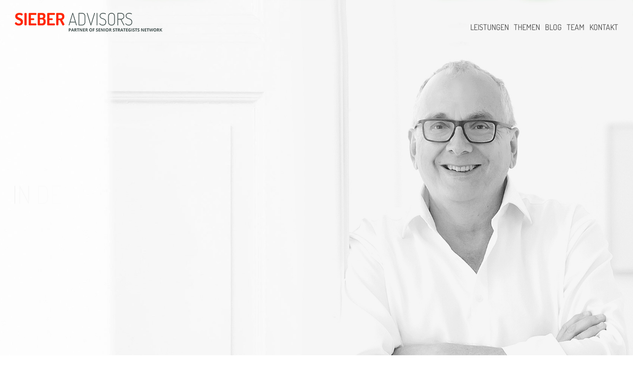

--- FILE ---
content_type: text/html; charset=UTF-8
request_url: https://sieber-advisors.de/
body_size: 20186
content:
<!DOCTYPE html>
<!--[if !(IE 6) | !(IE 7) | !(IE 8)  ]><!-->
<html lang="de" class="no-js">
<!--<![endif]-->
<head>
	<meta charset="UTF-8" />
				<meta name="viewport" content="width=device-width, initial-scale=1, maximum-scale=1, user-scalable=0"/>
				<link rel="profile" href="https://gmpg.org/xfn/11" />
	<meta name='robots' content='index, follow, max-image-preview:large, max-snippet:-1, max-video-preview:-1' />
<meta name="dlm-version" content="5.1.6">
	<!-- This site is optimized with the Yoast SEO Premium plugin v26.7 (Yoast SEO v26.7) - https://yoast.com/wordpress/plugins/seo/ -->
	<title>Sieber Advisors - Krisen- und Litigation PR Beratung</title><link rel="preload" data-rocket-preload as="image" href="https://sieber-advisors.de/wp-content/uploads/2022/04/SAC_REG.png" imagesrcset="https://sieber-advisors.de/wp-content/uploads/2022/04/SAC_REG.png 298w, https://sieber-advisors.de/wp-content/uploads/2022/04/SAC_RET.png 596w" imagesizes="298px" fetchpriority="high">
	<meta name="description" content="Sieber Advisors – führend in Litigation PR &amp; Krisenkommunikation. Wir begleiten Unternehmen wirkungsvoll in Krisen." />
	<link rel="canonical" href="https://sieber-advisors.de/" />
	<meta property="og:locale" content="de_DE" />
	<meta property="og:type" content="website" />
	<meta property="og:title" content="Willkommen" />
	<meta property="og:description" content="Sieber Advisors – führend in Litigation PR &amp; Krisenkommunikation. Wir begleiten Unternehmen wirkungsvoll in Krisen." />
	<meta property="og:url" content="https://sieber-advisors.de/" />
	<meta property="og:site_name" content="Sieber Advisors" />
	<meta property="article:publisher" content="http://www.facebook.com/LitigationPR01" />
	<meta property="article:modified_time" content="2025-10-07T08:02:29+00:00" />
	<meta name="twitter:card" content="summary_large_image" />
	<script type="application/ld+json" class="yoast-schema-graph">{"@context":"https://schema.org","@graph":[{"@type":"WebPage","@id":"https://sieber-advisors.de/","url":"https://sieber-advisors.de/","name":"Sieber Advisors - Krisen- und Litigation PR Beratung","isPartOf":{"@id":"https://sieber-advisors.de/#website"},"about":{"@id":"https://sieber-advisors.de/#organization"},"datePublished":"2016-05-16T14:03:13+00:00","dateModified":"2025-10-07T08:02:29+00:00","description":"Sieber Advisors – führend in Litigation PR & Krisenkommunikation. Wir begleiten Unternehmen wirkungsvoll in Krisen.","breadcrumb":{"@id":"https://sieber-advisors.de/#breadcrumb"},"inLanguage":"de","potentialAction":[{"@type":"ReadAction","target":["https://sieber-advisors.de/"]}]},{"@type":"BreadcrumbList","@id":"https://sieber-advisors.de/#breadcrumb","itemListElement":[{"@type":"ListItem","position":1,"name":"Startseite"}]},{"@type":"WebSite","@id":"https://sieber-advisors.de/#website","url":"https://sieber-advisors.de/","name":"Sieber Advisors","description":"Reputation, Crisis &amp; Litigation PR, Executive Communication","publisher":{"@id":"https://sieber-advisors.de/#organization"},"potentialAction":[{"@type":"SearchAction","target":{"@type":"EntryPoint","urlTemplate":"https://sieber-advisors.de/?s={search_term_string}"},"query-input":{"@type":"PropertyValueSpecification","valueRequired":true,"valueName":"search_term_string"}}],"inLanguage":"de"},{"@type":"Organization","@id":"https://sieber-advisors.de/#organization","name":"Sieber Advisors GmbH","url":"https://sieber-advisors.de/","logo":{"@type":"ImageObject","inLanguage":"de","@id":"https://sieber-advisors.de/#/schema/logo/image/","url":"https://sieber-advisors.de/wp-content/uploads/2022/07/SAC_mobREG.png","contentUrl":"https://sieber-advisors.de/wp-content/uploads/2022/07/SAC_mobREG.png","width":200,"height":26,"caption":"Sieber Advisors GmbH"},"image":{"@id":"https://sieber-advisors.de/#/schema/logo/image/"},"sameAs":["http://www.facebook.com/LitigationPR01","https://www.linkedin.com/company/sieber-advisors/"]}]}</script>
	<!-- / Yoast SEO Premium plugin. -->




<link rel="alternate" type="application/rss+xml" title="Sieber Advisors &raquo; Feed" href="https://sieber-advisors.de/feed/" />
<link rel="alternate" type="application/rss+xml" title="Sieber Advisors &raquo; Kommentar-Feed" href="https://sieber-advisors.de/comments/feed/" />
<link rel="alternate" title="oEmbed (JSON)" type="application/json+oembed" href="https://sieber-advisors.de/wp-json/oembed/1.0/embed?url=https%3A%2F%2Fsieber-advisors.de%2F" />
<link rel="alternate" title="oEmbed (XML)" type="text/xml+oembed" href="https://sieber-advisors.de/wp-json/oembed/1.0/embed?url=https%3A%2F%2Fsieber-advisors.de%2F&#038;format=xml" />
<style id='wp-img-auto-sizes-contain-inline-css'>
img:is([sizes=auto i],[sizes^="auto," i]){contain-intrinsic-size:3000px 1500px}
/*# sourceURL=wp-img-auto-sizes-contain-inline-css */
</style>
<style id='wp-emoji-styles-inline-css'>

	img.wp-smiley, img.emoji {
		display: inline !important;
		border: none !important;
		box-shadow: none !important;
		height: 1em !important;
		width: 1em !important;
		margin: 0 0.07em !important;
		vertical-align: -0.1em !important;
		background: none !important;
		padding: 0 !important;
	}
/*# sourceURL=wp-emoji-styles-inline-css */
</style>
<link rel='stylesheet' id='wp-block-library-css' href='https://sieber-advisors.de/wp-includes/css/dist/block-library/style.min.css?ver=6.9' media='all' />
<style id='global-styles-inline-css'>
:root{--wp--preset--aspect-ratio--square: 1;--wp--preset--aspect-ratio--4-3: 4/3;--wp--preset--aspect-ratio--3-4: 3/4;--wp--preset--aspect-ratio--3-2: 3/2;--wp--preset--aspect-ratio--2-3: 2/3;--wp--preset--aspect-ratio--16-9: 16/9;--wp--preset--aspect-ratio--9-16: 9/16;--wp--preset--color--black: #000000;--wp--preset--color--cyan-bluish-gray: #abb8c3;--wp--preset--color--white: #FFF;--wp--preset--color--pale-pink: #f78da7;--wp--preset--color--vivid-red: #cf2e2e;--wp--preset--color--luminous-vivid-orange: #ff6900;--wp--preset--color--luminous-vivid-amber: #fcb900;--wp--preset--color--light-green-cyan: #7bdcb5;--wp--preset--color--vivid-green-cyan: #00d084;--wp--preset--color--pale-cyan-blue: #8ed1fc;--wp--preset--color--vivid-cyan-blue: #0693e3;--wp--preset--color--vivid-purple: #9b51e0;--wp--preset--color--accent: #f33b1d;--wp--preset--color--dark-gray: #111;--wp--preset--color--light-gray: #767676;--wp--preset--gradient--vivid-cyan-blue-to-vivid-purple: linear-gradient(135deg,rgb(6,147,227) 0%,rgb(155,81,224) 100%);--wp--preset--gradient--light-green-cyan-to-vivid-green-cyan: linear-gradient(135deg,rgb(122,220,180) 0%,rgb(0,208,130) 100%);--wp--preset--gradient--luminous-vivid-amber-to-luminous-vivid-orange: linear-gradient(135deg,rgb(252,185,0) 0%,rgb(255,105,0) 100%);--wp--preset--gradient--luminous-vivid-orange-to-vivid-red: linear-gradient(135deg,rgb(255,105,0) 0%,rgb(207,46,46) 100%);--wp--preset--gradient--very-light-gray-to-cyan-bluish-gray: linear-gradient(135deg,rgb(238,238,238) 0%,rgb(169,184,195) 100%);--wp--preset--gradient--cool-to-warm-spectrum: linear-gradient(135deg,rgb(74,234,220) 0%,rgb(151,120,209) 20%,rgb(207,42,186) 40%,rgb(238,44,130) 60%,rgb(251,105,98) 80%,rgb(254,248,76) 100%);--wp--preset--gradient--blush-light-purple: linear-gradient(135deg,rgb(255,206,236) 0%,rgb(152,150,240) 100%);--wp--preset--gradient--blush-bordeaux: linear-gradient(135deg,rgb(254,205,165) 0%,rgb(254,45,45) 50%,rgb(107,0,62) 100%);--wp--preset--gradient--luminous-dusk: linear-gradient(135deg,rgb(255,203,112) 0%,rgb(199,81,192) 50%,rgb(65,88,208) 100%);--wp--preset--gradient--pale-ocean: linear-gradient(135deg,rgb(255,245,203) 0%,rgb(182,227,212) 50%,rgb(51,167,181) 100%);--wp--preset--gradient--electric-grass: linear-gradient(135deg,rgb(202,248,128) 0%,rgb(113,206,126) 100%);--wp--preset--gradient--midnight: linear-gradient(135deg,rgb(2,3,129) 0%,rgb(40,116,252) 100%);--wp--preset--font-size--small: 13px;--wp--preset--font-size--medium: 20px;--wp--preset--font-size--large: 36px;--wp--preset--font-size--x-large: 42px;--wp--preset--spacing--20: 0.44rem;--wp--preset--spacing--30: 0.67rem;--wp--preset--spacing--40: 1rem;--wp--preset--spacing--50: 1.5rem;--wp--preset--spacing--60: 2.25rem;--wp--preset--spacing--70: 3.38rem;--wp--preset--spacing--80: 5.06rem;--wp--preset--shadow--natural: 6px 6px 9px rgba(0, 0, 0, 0.2);--wp--preset--shadow--deep: 12px 12px 50px rgba(0, 0, 0, 0.4);--wp--preset--shadow--sharp: 6px 6px 0px rgba(0, 0, 0, 0.2);--wp--preset--shadow--outlined: 6px 6px 0px -3px rgb(255, 255, 255), 6px 6px rgb(0, 0, 0);--wp--preset--shadow--crisp: 6px 6px 0px rgb(0, 0, 0);}:where(.is-layout-flex){gap: 0.5em;}:where(.is-layout-grid){gap: 0.5em;}body .is-layout-flex{display: flex;}.is-layout-flex{flex-wrap: wrap;align-items: center;}.is-layout-flex > :is(*, div){margin: 0;}body .is-layout-grid{display: grid;}.is-layout-grid > :is(*, div){margin: 0;}:where(.wp-block-columns.is-layout-flex){gap: 2em;}:where(.wp-block-columns.is-layout-grid){gap: 2em;}:where(.wp-block-post-template.is-layout-flex){gap: 1.25em;}:where(.wp-block-post-template.is-layout-grid){gap: 1.25em;}.has-black-color{color: var(--wp--preset--color--black) !important;}.has-cyan-bluish-gray-color{color: var(--wp--preset--color--cyan-bluish-gray) !important;}.has-white-color{color: var(--wp--preset--color--white) !important;}.has-pale-pink-color{color: var(--wp--preset--color--pale-pink) !important;}.has-vivid-red-color{color: var(--wp--preset--color--vivid-red) !important;}.has-luminous-vivid-orange-color{color: var(--wp--preset--color--luminous-vivid-orange) !important;}.has-luminous-vivid-amber-color{color: var(--wp--preset--color--luminous-vivid-amber) !important;}.has-light-green-cyan-color{color: var(--wp--preset--color--light-green-cyan) !important;}.has-vivid-green-cyan-color{color: var(--wp--preset--color--vivid-green-cyan) !important;}.has-pale-cyan-blue-color{color: var(--wp--preset--color--pale-cyan-blue) !important;}.has-vivid-cyan-blue-color{color: var(--wp--preset--color--vivid-cyan-blue) !important;}.has-vivid-purple-color{color: var(--wp--preset--color--vivid-purple) !important;}.has-black-background-color{background-color: var(--wp--preset--color--black) !important;}.has-cyan-bluish-gray-background-color{background-color: var(--wp--preset--color--cyan-bluish-gray) !important;}.has-white-background-color{background-color: var(--wp--preset--color--white) !important;}.has-pale-pink-background-color{background-color: var(--wp--preset--color--pale-pink) !important;}.has-vivid-red-background-color{background-color: var(--wp--preset--color--vivid-red) !important;}.has-luminous-vivid-orange-background-color{background-color: var(--wp--preset--color--luminous-vivid-orange) !important;}.has-luminous-vivid-amber-background-color{background-color: var(--wp--preset--color--luminous-vivid-amber) !important;}.has-light-green-cyan-background-color{background-color: var(--wp--preset--color--light-green-cyan) !important;}.has-vivid-green-cyan-background-color{background-color: var(--wp--preset--color--vivid-green-cyan) !important;}.has-pale-cyan-blue-background-color{background-color: var(--wp--preset--color--pale-cyan-blue) !important;}.has-vivid-cyan-blue-background-color{background-color: var(--wp--preset--color--vivid-cyan-blue) !important;}.has-vivid-purple-background-color{background-color: var(--wp--preset--color--vivid-purple) !important;}.has-black-border-color{border-color: var(--wp--preset--color--black) !important;}.has-cyan-bluish-gray-border-color{border-color: var(--wp--preset--color--cyan-bluish-gray) !important;}.has-white-border-color{border-color: var(--wp--preset--color--white) !important;}.has-pale-pink-border-color{border-color: var(--wp--preset--color--pale-pink) !important;}.has-vivid-red-border-color{border-color: var(--wp--preset--color--vivid-red) !important;}.has-luminous-vivid-orange-border-color{border-color: var(--wp--preset--color--luminous-vivid-orange) !important;}.has-luminous-vivid-amber-border-color{border-color: var(--wp--preset--color--luminous-vivid-amber) !important;}.has-light-green-cyan-border-color{border-color: var(--wp--preset--color--light-green-cyan) !important;}.has-vivid-green-cyan-border-color{border-color: var(--wp--preset--color--vivid-green-cyan) !important;}.has-pale-cyan-blue-border-color{border-color: var(--wp--preset--color--pale-cyan-blue) !important;}.has-vivid-cyan-blue-border-color{border-color: var(--wp--preset--color--vivid-cyan-blue) !important;}.has-vivid-purple-border-color{border-color: var(--wp--preset--color--vivid-purple) !important;}.has-vivid-cyan-blue-to-vivid-purple-gradient-background{background: var(--wp--preset--gradient--vivid-cyan-blue-to-vivid-purple) !important;}.has-light-green-cyan-to-vivid-green-cyan-gradient-background{background: var(--wp--preset--gradient--light-green-cyan-to-vivid-green-cyan) !important;}.has-luminous-vivid-amber-to-luminous-vivid-orange-gradient-background{background: var(--wp--preset--gradient--luminous-vivid-amber-to-luminous-vivid-orange) !important;}.has-luminous-vivid-orange-to-vivid-red-gradient-background{background: var(--wp--preset--gradient--luminous-vivid-orange-to-vivid-red) !important;}.has-very-light-gray-to-cyan-bluish-gray-gradient-background{background: var(--wp--preset--gradient--very-light-gray-to-cyan-bluish-gray) !important;}.has-cool-to-warm-spectrum-gradient-background{background: var(--wp--preset--gradient--cool-to-warm-spectrum) !important;}.has-blush-light-purple-gradient-background{background: var(--wp--preset--gradient--blush-light-purple) !important;}.has-blush-bordeaux-gradient-background{background: var(--wp--preset--gradient--blush-bordeaux) !important;}.has-luminous-dusk-gradient-background{background: var(--wp--preset--gradient--luminous-dusk) !important;}.has-pale-ocean-gradient-background{background: var(--wp--preset--gradient--pale-ocean) !important;}.has-electric-grass-gradient-background{background: var(--wp--preset--gradient--electric-grass) !important;}.has-midnight-gradient-background{background: var(--wp--preset--gradient--midnight) !important;}.has-small-font-size{font-size: var(--wp--preset--font-size--small) !important;}.has-medium-font-size{font-size: var(--wp--preset--font-size--medium) !important;}.has-large-font-size{font-size: var(--wp--preset--font-size--large) !important;}.has-x-large-font-size{font-size: var(--wp--preset--font-size--x-large) !important;}
/*# sourceURL=global-styles-inline-css */
</style>

<style id='classic-theme-styles-inline-css'>
/*! This file is auto-generated */
.wp-block-button__link{color:#fff;background-color:#32373c;border-radius:9999px;box-shadow:none;text-decoration:none;padding:calc(.667em + 2px) calc(1.333em + 2px);font-size:1.125em}.wp-block-file__button{background:#32373c;color:#fff;text-decoration:none}
/*# sourceURL=/wp-includes/css/classic-themes.min.css */
</style>
<link rel='stylesheet' id='quentn.flipclock.css-css' href='https://sieber-advisors.de/wp-content/plugins/quentn-wp/public/css/flipclock.css?ver=6.9' media='all' />
<link rel='stylesheet' id='quentn-wp-css' href='https://sieber-advisors.de/wp-content/plugins/quentn-wp/public/css/quentn-wp-public.css?ver=1.2.12' media='all' />
<link rel='stylesheet' id='the7-font-css' href='https://sieber-advisors.de/wp-content/themes/dt-the7/fonts/icomoon-the7-font/icomoon-the7-font.min.css?ver=14.0.1.1' media='all' />
<link rel='stylesheet' id='the7-awesome-fonts-css' href='https://sieber-advisors.de/wp-content/themes/dt-the7/fonts/FontAwesome/css/all.min.css?ver=14.0.1.1' media='all' />
<link rel='stylesheet' id='the7-awesome-fonts-back-css' href='https://sieber-advisors.de/wp-content/themes/dt-the7/fonts/FontAwesome/back-compat.min.css?ver=14.0.1.1' media='all' />
<link rel='stylesheet' id='the7-Defaults-css' href='https://sieber-advisors.de/wp-content/uploads/smile_fonts/Defaults/Defaults.css?ver=6.9' media='all' />
<link rel='stylesheet' id='js_composer_front-css' href='https://sieber-advisors.de/wp-content/plugins/js_composer/assets/css/js_composer.min.css?ver=8.7.2' media='all' />
<link rel='stylesheet' id='dt-web-fonts-css' href='//sieber-advisors.de/wp-content/uploads/omgf/dt-web-fonts/dt-web-fonts.css?ver=1668599182' media='all' />
<link rel='stylesheet' id='dt-main-css' href='https://sieber-advisors.de/wp-content/themes/dt-the7/css/main.min.css?ver=14.0.1.1' media='all' />
<style id='dt-main-inline-css'>
body #load {
  display: block;
  height: 100%;
  overflow: hidden;
  position: fixed;
  width: 100%;
  z-index: 9901;
  opacity: 1;
  visibility: visible;
  transition: all .35s ease-out;
}
.load-wrap {
  width: 100%;
  height: 100%;
  background-position: center center;
  background-repeat: no-repeat;
  text-align: center;
  display: -ms-flexbox;
  display: -ms-flex;
  display: flex;
  -ms-align-items: center;
  -ms-flex-align: center;
  align-items: center;
  -ms-flex-flow: column wrap;
  flex-flow: column wrap;
  -ms-flex-pack: center;
  -ms-justify-content: center;
  justify-content: center;
}
.load-wrap > svg {
  position: absolute;
  top: 50%;
  left: 50%;
  transform: translate(-50%,-50%);
}
#load {
  background: var(--the7-elementor-beautiful-loading-bg,#ffffff);
  --the7-beautiful-spinner-color2: var(--the7-beautiful-spinner-color,rgba(243,59,29,0.4));
}

/*# sourceURL=dt-main-inline-css */
</style>
<link rel='stylesheet' id='the7-custom-scrollbar-css' href='https://sieber-advisors.de/wp-content/themes/dt-the7/lib/custom-scrollbar/custom-scrollbar.min.css?ver=14.0.1.1' media='all' />
<link rel='stylesheet' id='the7-wpbakery-css' href='https://sieber-advisors.de/wp-content/themes/dt-the7/css/wpbakery.min.css?ver=14.0.1.1' media='all' />
<link rel='stylesheet' id='the7-css-vars-css' href='https://sieber-advisors.de/wp-content/uploads/the7-css/css-vars.css?ver=ff2efb1a6773' media='all' />
<link rel='stylesheet' id='dt-custom-css' href='https://sieber-advisors.de/wp-content/uploads/the7-css/custom.css?ver=ff2efb1a6773' media='all' />
<link rel='stylesheet' id='dt-media-css' href='https://sieber-advisors.de/wp-content/uploads/the7-css/media.css?ver=ff2efb1a6773' media='all' />
<link rel='stylesheet' id='the7-mega-menu-css' href='https://sieber-advisors.de/wp-content/uploads/the7-css/mega-menu.css?ver=ff2efb1a6773' media='all' />
<link rel='stylesheet' id='style-css' href='https://sieber-advisors.de/wp-content/themes/siebersenioradvisors/style.css?ver=14.0.1.1' media='all' />
<link rel='stylesheet' id='the7-elementor-global-css' href='https://sieber-advisors.de/wp-content/themes/dt-the7/css/compatibility/elementor/elementor-global.min.css?ver=14.0.1.1' media='all' />
<link rel='stylesheet' id='sib-front-css-css' href='https://sieber-advisors.de/wp-content/plugins/mailin/css/mailin-front.css?ver=6.9' media='all' />
<script src="https://sieber-advisors.de/wp-includes/js/jquery/jquery.min.js?ver=3.7.1" id="jquery-core-js"></script>
<script src="https://sieber-advisors.de/wp-includes/js/jquery/jquery-migrate.min.js?ver=3.4.1" id="jquery-migrate-js"></script>
<script src="https://sieber-advisors.de/wp-content/plugins/quentn-wp/public/js/quentn-wp-public.js?ver=1.2.12" id="quentn-wp-js"></script>
<script src="//sieber-advisors.de/wp-content/plugins/revslider/sr6/assets/js/rbtools.min.js?ver=6.7.38" async id="tp-tools-js"></script>
<script src="//sieber-advisors.de/wp-content/plugins/revslider/sr6/assets/js/rs6.min.js?ver=6.7.38" async id="revmin-js"></script>
<script id="dt-above-fold-js-extra">
var dtLocal = {"themeUrl":"https://sieber-advisors.de/wp-content/themes/dt-the7","passText":"Um diesen gesch\u00fctzten Eintrag anzusehen, geben Sie bitte das Passwort ein:","moreButtonText":{"loading":"Lade...","loadMore":"Mehr laden"},"postID":"14830","ajaxurl":"https://sieber-advisors.de/wp-admin/admin-ajax.php","REST":{"baseUrl":"https://sieber-advisors.de/wp-json/the7/v1","endpoints":{"sendMail":"/send-mail"}},"contactMessages":{"required":"One or more fields have an error. Please check and try again.","terms":"Please accept the privacy policy.","fillTheCaptchaError":"Please, fill the captcha."},"captchaSiteKey":"","ajaxNonce":"2e852a4a51","pageData":{"type":"page","template":"microsite","layout":null},"themeSettings":{"smoothScroll":"off","lazyLoading":false,"desktopHeader":{"height":90},"ToggleCaptionEnabled":"disabled","ToggleCaption":"Navigation","floatingHeader":{"showAfter":100,"showMenu":false,"height":60,"logo":{"showLogo":true,"html":"\u003Cimg class=\" preload-me\" src=\"https://sieber-advisors.de/wp-content/uploads/2022/04/SAO_REG.png\" srcset=\"https://sieber-advisors.de/wp-content/uploads/2022/04/SAO_REG.png 298w, https://sieber-advisors.de/wp-content/uploads/2022/04/SAO_RET.png 596w\" width=\"298\" height=\"38\"   sizes=\"298px\" alt=\"Sieber Advisors\" /\u003E","url":"https://sieber-advisors.de/"}},"topLine":{"floatingTopLine":{"logo":{"showLogo":false,"html":""}}},"mobileHeader":{"firstSwitchPoint":915,"secondSwitchPoint":586,"firstSwitchPointHeight":80,"secondSwitchPointHeight":80,"mobileToggleCaptionEnabled":"disabled","mobileToggleCaption":"Menu"},"stickyMobileHeaderFirstSwitch":{"logo":{"html":"\u003Cimg class=\" preload-me\" src=\"https://sieber-advisors.de/wp-content/uploads/2022/07/SAO_mobREG.png\" srcset=\"https://sieber-advisors.de/wp-content/uploads/2022/07/SAO_mobREG.png 200w, https://sieber-advisors.de/wp-content/uploads/2022/07/SAO_mobRET.png 400w\" width=\"200\" height=\"26\"   sizes=\"200px\" alt=\"Sieber Advisors\" /\u003E"}},"stickyMobileHeaderSecondSwitch":{"logo":{"html":"\u003Cimg class=\" preload-me\" src=\"https://sieber-advisors.de/wp-content/uploads/2022/07/SAO_mobREG.png\" srcset=\"https://sieber-advisors.de/wp-content/uploads/2022/07/SAO_mobREG.png 200w, https://sieber-advisors.de/wp-content/uploads/2022/07/SAO_mobRET.png 400w\" width=\"200\" height=\"26\"   sizes=\"200px\" alt=\"Sieber Advisors\" /\u003E"}},"sidebar":{"switchPoint":970},"boxedWidth":"1280px"},"VCMobileScreenWidth":"768","elementor":{"settings":{"container_width":1140}}};
var dtShare = {"shareButtonText":{"facebook":"Share on Facebook","twitter":"Share on X","pinterest":"Pin it","linkedin":"Share on Linkedin","whatsapp":"Share on Whatsapp"},"overlayOpacity":"85"};
//# sourceURL=dt-above-fold-js-extra
</script>
<script src="https://sieber-advisors.de/wp-content/themes/dt-the7/js/above-the-fold.min.js?ver=14.0.1.1" id="dt-above-fold-js"></script>
<script id="sib-front-js-js-extra">
var sibErrMsg = {"invalidMail":"Please fill out valid email address","requiredField":"Please fill out required fields","invalidDateFormat":"Please fill out valid date format","invalidSMSFormat":"Please fill out valid phone number"};
var ajax_sib_front_object = {"ajax_url":"https://sieber-advisors.de/wp-admin/admin-ajax.php","ajax_nonce":"587939e460","flag_url":"https://sieber-advisors.de/wp-content/plugins/mailin/img/flags/"};
//# sourceURL=sib-front-js-js-extra
</script>
<script src="https://sieber-advisors.de/wp-content/plugins/mailin/js/mailin-front.js?ver=1762440142" id="sib-front-js-js"></script>
<script></script><link rel="https://api.w.org/" href="https://sieber-advisors.de/wp-json/" /><link rel="alternate" title="JSON" type="application/json" href="https://sieber-advisors.de/wp-json/wp/v2/pages/14830" /><link rel="EditURI" type="application/rsd+xml" title="RSD" href="https://sieber-advisors.de/xmlrpc.php?rsd" />
<meta name="generator" content="WordPress 6.9" />
<link rel='shortlink' href='https://sieber-advisors.de/' />
<meta name="generator" content="Elementor 3.33.2; features: e_font_icon_svg; settings: css_print_method-external, google_font-enabled, font_display-swap">
			<style>
				.e-con.e-parent:nth-of-type(n+4):not(.e-lazyloaded):not(.e-no-lazyload),
				.e-con.e-parent:nth-of-type(n+4):not(.e-lazyloaded):not(.e-no-lazyload) * {
					background-image: none !important;
				}
				@media screen and (max-height: 1024px) {
					.e-con.e-parent:nth-of-type(n+3):not(.e-lazyloaded):not(.e-no-lazyload),
					.e-con.e-parent:nth-of-type(n+3):not(.e-lazyloaded):not(.e-no-lazyload) * {
						background-image: none !important;
					}
				}
				@media screen and (max-height: 640px) {
					.e-con.e-parent:nth-of-type(n+2):not(.e-lazyloaded):not(.e-no-lazyload),
					.e-con.e-parent:nth-of-type(n+2):not(.e-lazyloaded):not(.e-no-lazyload) * {
						background-image: none !important;
					}
				}
			</style>
			<meta name="generator" content="Powered by WPBakery Page Builder - drag and drop page builder for WordPress."/>
<meta name="generator" content="Powered by Slider Revolution 6.7.38 - responsive, Mobile-Friendly Slider Plugin for WordPress with comfortable drag and drop interface." />
<script type="text/javascript" id="the7-loader-script">
document.addEventListener("DOMContentLoaded", function(event) {
	var load = document.getElementById("load");
	if(!load.classList.contains('loader-removed')){
		var removeLoading = setTimeout(function() {
			load.className += " loader-removed";
		}, 300);
	}
});
</script>
		<link rel="icon" href="https://sieber-advisors.de/wp-content/uploads/2020/07/SSA_FAV_reg.png" type="image/png" sizes="16x16"/><link rel="icon" href="https://sieber-advisors.de/wp-content/uploads/2020/07/SSA_FAV_ret.png" type="image/png" sizes="32x32"/><script>function setREVStartSize(e){
			//window.requestAnimationFrame(function() {
				window.RSIW = window.RSIW===undefined ? window.innerWidth : window.RSIW;
				window.RSIH = window.RSIH===undefined ? window.innerHeight : window.RSIH;
				try {
					var pw = document.getElementById(e.c).parentNode.offsetWidth,
						newh;
					pw = pw===0 || isNaN(pw) || (e.l=="fullwidth" || e.layout=="fullwidth") ? window.RSIW : pw;
					e.tabw = e.tabw===undefined ? 0 : parseInt(e.tabw);
					e.thumbw = e.thumbw===undefined ? 0 : parseInt(e.thumbw);
					e.tabh = e.tabh===undefined ? 0 : parseInt(e.tabh);
					e.thumbh = e.thumbh===undefined ? 0 : parseInt(e.thumbh);
					e.tabhide = e.tabhide===undefined ? 0 : parseInt(e.tabhide);
					e.thumbhide = e.thumbhide===undefined ? 0 : parseInt(e.thumbhide);
					e.mh = e.mh===undefined || e.mh=="" || e.mh==="auto" ? 0 : parseInt(e.mh,0);
					if(e.layout==="fullscreen" || e.l==="fullscreen")
						newh = Math.max(e.mh,window.RSIH);
					else{
						e.gw = Array.isArray(e.gw) ? e.gw : [e.gw];
						for (var i in e.rl) if (e.gw[i]===undefined || e.gw[i]===0) e.gw[i] = e.gw[i-1];
						e.gh = e.el===undefined || e.el==="" || (Array.isArray(e.el) && e.el.length==0)? e.gh : e.el;
						e.gh = Array.isArray(e.gh) ? e.gh : [e.gh];
						for (var i in e.rl) if (e.gh[i]===undefined || e.gh[i]===0) e.gh[i] = e.gh[i-1];
											
						var nl = new Array(e.rl.length),
							ix = 0,
							sl;
						e.tabw = e.tabhide>=pw ? 0 : e.tabw;
						e.thumbw = e.thumbhide>=pw ? 0 : e.thumbw;
						e.tabh = e.tabhide>=pw ? 0 : e.tabh;
						e.thumbh = e.thumbhide>=pw ? 0 : e.thumbh;
						for (var i in e.rl) nl[i] = e.rl[i]<window.RSIW ? 0 : e.rl[i];
						sl = nl[0];
						for (var i in nl) if (sl>nl[i] && nl[i]>0) { sl = nl[i]; ix=i;}
						var m = pw>(e.gw[ix]+e.tabw+e.thumbw) ? 1 : (pw-(e.tabw+e.thumbw)) / (e.gw[ix]);
						newh =  (e.gh[ix] * m) + (e.tabh + e.thumbh);
					}
					var el = document.getElementById(e.c);
					if (el!==null && el) el.style.height = newh+"px";
					el = document.getElementById(e.c+"_wrapper");
					if (el!==null && el) {
						el.style.height = newh+"px";
						el.style.display = "block";
					}
				} catch(e){
					console.log("Failure at Presize of Slider:" + e)
				}
			//});
		  };</script>
<style type="text/css" data-type="vc_shortcodes-custom-css">.vc_custom_1659000246291{background-position: center !important;background-repeat: no-repeat !important;background-size: cover !important;}</style><noscript><style> .wpb_animate_when_almost_visible { opacity: 1; }</style></noscript><link rel='stylesheet' id='rs-plugin-settings-css' href='//sieber-advisors.de/wp-content/plugins/revslider/sr6/assets/css/rs6.css?ver=6.7.38' media='all' />
<style id='rs-plugin-settings-inline-css'>
		#rev_slider_5_1_wrapper rs-loader.spinner2{background-color:#ffffff !important}
/*# sourceURL=rs-plugin-settings-inline-css */
</style>
<meta name="generator" content="WP Rocket 3.20.3" data-wpr-features="wpr_oci wpr_preload_links wpr_desktop" /></head>
<body id="the7-body" class="home wp-singular page-template page-template-template-microsite page-template-template-microsite-php page page-id-14830 wp-custom-logo wp-embed-responsive wp-theme-dt-the7 wp-child-theme-siebersenioradvisors one-page-row transparent slideshow-on dt-responsive-on right-mobile-menu-close-icon ouside-menu-close-icon mobile-hamburger-close-bg-enable mobile-hamburger-close-bg-hover-enable  fade-medium-mobile-menu-close-icon fade-medium-menu-close-icon srcset-enabled btn-flat custom-btn-color custom-btn-hover-color sticky-mobile-header top-header first-switch-logo-left first-switch-menu-right second-switch-logo-left second-switch-menu-right right-mobile-menu layzr-loading-on popup-message-style the7-ver-14.0.1.1 dt-fa-compatibility wpb-js-composer js-comp-ver-8.7.2 vc_responsive elementor-default elementor-kit-22270">
<!-- The7 14.0.1.1 -->
<div  id="load" class="ring-loader">
	<div  class="load-wrap">
<style type="text/css">
    .the7-spinner {
        width: 72px;
        height: 72px;
        position: relative;
    }
    .the7-spinner > div {
        border-radius: 50%;
        width: 9px;
        left: 0;
        box-sizing: border-box;
        display: block;
        position: absolute;
        border: 9px solid #fff;
        width: 72px;
        height: 72px;
    }
    .the7-spinner-ring-bg{
        opacity: 0.25;
    }
    div.the7-spinner-ring {
        animation: spinner-animation 0.8s cubic-bezier(1, 1, 1, 1) infinite;
        border-color:var(--the7-beautiful-spinner-color2) transparent transparent transparent;
    }

    @keyframes spinner-animation{
        from{
            transform: rotate(0deg);
        }
        to {
            transform: rotate(360deg);
        }
    }
</style>

<div  class="the7-spinner">
    <div class="the7-spinner-ring-bg"></div>
    <div class="the7-spinner-ring"></div>
</div></div>
</div>
<div id="page" >
	<a class="skip-link screen-reader-text" href="#content">Zum Inhalt springen</a>

<div class="masthead inline-header right shadow-decoration shadow-mobile-header-decoration small-mobile-menu-icon mobile-menu-icon-bg-on mobile-menu-icon-hover-bg-on dt-parent-menu-clickable show-sub-menu-on-hover show-device-logo show-mobile-logo"  style="background-color: rgba(255,255,255,0);">

	<div  class="top-bar top-bar-empty top-bar-line-hide">
	<div class="top-bar-bg"  style="background-color: rgba(255,255,255,0);"></div>
	<div class="mini-widgets left-widgets"></div><div class="mini-widgets right-widgets"></div></div>

	<header  class="header-bar" role="banner">

		<div class="branding">
	<div id="site-title" class="assistive-text">Sieber Advisors</div>
	<div id="site-description" class="assistive-text">Reputation, Crisis &amp; Litigation PR, Executive Communication</div>
	<a class="" href="https://sieber-advisors.de/"><img fetchpriority="high" class=" preload-me" src="https://sieber-advisors.de/wp-content/uploads/2022/04/SAC_REG.png" srcset="https://sieber-advisors.de/wp-content/uploads/2022/04/SAC_REG.png 298w, https://sieber-advisors.de/wp-content/uploads/2022/04/SAC_RET.png 596w" width="298" height="38"   sizes="298px" alt="Sieber Advisors" /><img class="mobile-logo preload-me" src="https://sieber-advisors.de/wp-content/uploads/2022/07/SAC_mobREG.png" srcset="https://sieber-advisors.de/wp-content/uploads/2022/07/SAC_mobREG.png 200w, https://sieber-advisors.de/wp-content/uploads/2022/07/SAC_mobRET.png 400w" width="200" height="26"   sizes="200px" alt="Sieber Advisors" /></a></div>

		<ul id="primary-menu" class="main-nav outside-item-custom-margin"><li class="menu-item menu-item-type-post_type menu-item-object-page menu-item-21727 first depth-0"><a href='https://sieber-advisors.de/leistungen/' data-level='1'><span class="menu-item-text"><span class="menu-text">Leistungen</span></span></a></li> <li class="menu-item menu-item-type-post_type menu-item-object-page menu-item-18928 depth-0"><a href='https://sieber-advisors.de/themen/' data-level='1'><span class="menu-item-text"><span class="menu-text">THEMEN</span></span></a></li> <li class="menu-item menu-item-type-post_type menu-item-object-page menu-item-18929 depth-0"><a href='https://sieber-advisors.de/advisor-blog/' data-level='1'><span class="menu-item-text"><span class="menu-text">BLOG</span></span></a></li> <li class="menu-item menu-item-type-post_type menu-item-object-page menu-item-18930 depth-0"><a href='https://sieber-advisors.de/team/' data-level='1'><span class="menu-item-text"><span class="menu-text">TEAM</span></span></a></li> <li class="menu-item menu-item-type-post_type menu-item-object-page menu-item-18931 last depth-0"><a href='https://sieber-advisors.de/kontakt/' data-level='1'><span class="menu-item-text"><span class="menu-text">KONTAKT</span></span></a></li> </ul>
		
	</header>

</div>
<div  role="navigation" aria-label="Main Menu" class="dt-mobile-header mobile-menu-show-divider">
	<div  class="dt-close-mobile-menu-icon" aria-label="Close" role="button" tabindex="0"><div class="close-line-wrap"><span class="close-line"></span><span class="close-line"></span><span class="close-line"></span></div></div>	<ul id="mobile-menu" class="mobile-main-nav">
		<li class="menu-item menu-item-type-post_type menu-item-object-page menu-item-home current-menu-item page_item page-item-14830 current_page_item menu-item-17067 act first depth-0"><a href='https://sieber-advisors.de/' data-level='1'><span class="menu-item-text"><span class="menu-text">Willkommen</span></span></a></li> <li class="menu-item menu-item-type-post_type menu-item-object-page menu-item-has-children menu-item-21741 has-children depth-0"><a href='https://sieber-advisors.de/leistungen/' data-level='1' aria-haspopup='true' aria-expanded='false'><span class="menu-item-text"><span class="menu-text">Leistungen</span></span></a><ul class="sub-nav" role="group"><li class="menu-item menu-item-type-post_type menu-item-object-page menu-item-21746 first depth-1"><a href='https://sieber-advisors.de/leistungen/krisenkommunikation/' data-level='2'><span class="menu-item-text"><span class="menu-text">Krisenkommunikation</span></span></a></li> <li class="menu-item menu-item-type-post_type menu-item-object-page menu-item-21745 depth-1"><a href='https://sieber-advisors.de/leistungen/krisenpraevention/' data-level='2'><span class="menu-item-text"><span class="menu-text">Krisenprävention</span></span></a></li> <li class="menu-item menu-item-type-post_type menu-item-object-page menu-item-21744 depth-1"><a href='https://sieber-advisors.de/leistungen/litigation-pr/' data-level='2'><span class="menu-item-text"><span class="menu-text">Litigation-PR</span></span></a></li> <li class="menu-item menu-item-type-post_type menu-item-object-page menu-item-21743 depth-1"><a href='https://sieber-advisors.de/leistungen/executive-communication/' data-level='2'><span class="menu-item-text"><span class="menu-text">Executive Communication</span></span></a></li> <li class="menu-item menu-item-type-post_type menu-item-object-page menu-item-21742 depth-1"><a href='https://sieber-advisors.de/leistungen/transformation/' data-level='2'><span class="menu-item-text"><span class="menu-text">Transformation</span></span></a></li> </ul></li> <li class="menu-item menu-item-type-post_type menu-item-object-page menu-item-18945 depth-0"><a href='https://sieber-advisors.de/themen/' data-level='1'><span class="menu-item-text"><span class="menu-text">Themen</span></span></a></li> <li class="menu-item menu-item-type-post_type menu-item-object-page menu-item-17073 depth-0"><a href='https://sieber-advisors.de/advisor-blog/' data-level='1'><span class="menu-item-text"><span class="menu-text">Advisor Blog</span></span></a></li> <li class="menu-item menu-item-type-post_type menu-item-object-page menu-item-17077 depth-0"><a href='https://sieber-advisors.de/team/' data-level='1'><span class="menu-item-text"><span class="menu-text">Team</span></span></a></li> <li class="menu-item menu-item-type-post_type menu-item-object-page menu-item-17078 depth-0"><a href='https://sieber-advisors.de/kontakt/' data-level='1'><span class="menu-item-text"><span class="menu-text">Kontakt</span></span></a></li> <li class="menu-item menu-item-type-post_type menu-item-object-page menu-item-17079 depth-0"><a href='https://sieber-advisors.de/impressum/' data-level='1'><span class="menu-item-text"><span class="menu-text">Impressum</span></span></a></li> <li class="menu-item menu-item-type-post_type menu-item-object-page menu-item-17080 last depth-0"><a href='https://sieber-advisors.de/datenschutz/' data-level='1'><span class="menu-item-text"><span class="menu-text">Datenschutz</span></span></a></li> 	</ul>
	<div class='mobile-mini-widgets-in-menu'></div>
</div>

<style id="the7-page-content-style">
#main {
  padding-bottom: -500px;
}
</style><div  id="main-slideshow">
			<!-- START Partnerslide REVOLUTION SLIDER 6.7.38 --><p class="rs-p-wp-fix"></p>
			<rs-module-wrap id="rev_slider_5_1_wrapper" data-source="gallery" style="visibility:hidden;background:#ffffff;padding:0;">
				<rs-module id="rev_slider_5_1" style="" data-version="6.7.38">
					<rs-slides style="overflow: hidden; position: absolute;">
						<rs-slide style="position: absolute;" data-key="rs-25" data-title="Armin" data-duration="9000ms" data-anim="adpr:false;" data-in="o:0;" data-out="a:false;">
							<img fetchpriority="high" src="//sieber-advisors.de/wp-content/plugins/revslider/sr6/assets/assets/dummy.png" alt="Dr. Armin Sieber ist Gründer und Senior Partner bei Sieber Advisors" title="Dr. Armin Sieber" width="1800" height="1800" class="rev-slidebg tp-rs-img rs-lazyload" data-lazyload="//sieber-advisors.de/wp-content/uploads/2023/09/StartArmin2.jpg" data-bg="p:center top;" data-no-retina>
<!--
							--><rs-layer
								id="slider-5-slide-25-layer-0" 
								data-type="shape"
								data-xy="xo:50px,50px,50px,0;y:t,t,t,b;yo:355px,355px,355px,32px;"
								data-text="w:normal;"
								data-dim="w:300px,300px,300px,480px;h:180px,180px,180px,160px;"
								data-vbility="f,f,f,t"
								data-rsp_o="off"
								data-rsp_bd="off"
								data-frame_1="e:default;sp:1000;"
								data-frame_999="o:0;st:8000;sp:1000;sR:7000;"
								style="z-index:9;background-color:rgba(0,0,0,0.5);"
							> 
							</rs-layer><!--

							--><rs-layer
								id="slider-5-slide-25-layer-2" 
								class="dt-title"
								data-type="text"
								data-color="#636363||#636363||#636363||#ffffff"
								data-xy="xo:25px,25px,25px,15px;y:b;yo:32px;"
								data-text="s:50,50,50,25;l:65,65,65,35;fw:200;"
								data-rsp_o="off"
								data-rsp_bd="off"
								data-padding="t:0,0,0,10;r:0,0,0,10;b:0,0,0,10;l:0,0,0,10;"
								data-frame_0="o:1;"
								data-frame_0_chars="d:4;o:0;"
								data-frame_1="e:easeInCirc;st:1000;sp:920;sR:1000;"
								data-frame_1_chars="d:4;"
								data-frame_999="o:0;e:none;st:8000;sp:1000;sR:2920;"
								style="z-index:10;background-color:rgba(0,0,0,0);font-family:'Dosis';text-transform:uppercase;"
							>In den grossen Krisen<br>unserer Zeit mandatiert:<br>Cumex, Dieselgate, Wirecard <br>und viele mehr. 
							</rs-layer><!--

							--><rs-layer
								id="slider-5-slide-25-layer-3" 
								class="dt-subtitle"
								data-type="text"
								data-color="rgba(243,59,29,1)"
								data-xy="xo:30px,30px,30px,25px;y:b;yo:-21px,-21px,-21px,0;"
								data-text="s:30,30,30,15;l:60,60,60,30;fw:300;"
								data-rsp_o="off"
								data-rsp_bd="off"
								data-border="bor:10px,12px,10px,12px;"
								data-frame_1="e:none;st:5000;sp:400;sR:5000;"
								data-frame_999="o:0;e:none;st:8000;sp:1000;sR:2600;"
								style="z-index:8;font-family:'Open Sans';"
							>Dr. Armin Sieber 
							</rs-layer><!--
-->					</rs-slide>
						<rs-slide style="position: absolute;" data-key="rs-22" data-title="Steffen" data-duration="9000ms" data-anim="adpr:false;" data-in="o:0;" data-out="a:false;">
							<img loading="lazy" src="//sieber-advisors.de/wp-content/plugins/revslider/sr6/assets/assets/dummy.png" alt="Steffen Fritzsche ist Senior Partner bei Sieber Advisors" title="Steffen Fritzsche" width="1800" height="1800" class="rev-slidebg tp-rs-img rs-lazyload" data-lazyload="//sieber-advisors.de/wp-content/uploads/2022/06/StartSteffen.jpg" data-bg="p:center top;" data-no-retina>
<!--
							--><rs-layer
								id="slider-5-slide-22-layer-1" 
								data-type="shape"
								data-xy="xo:50px,50px,50px,0;y:t,t,t,b;yo:355px,355px,355px,32px;"
								data-text="w:normal;"
								data-dim="w:300px,300px,300px,480px;h:180px,180px,180px,230px;"
								data-vbility="f,f,f,t"
								data-rsp_o="off"
								data-rsp_bd="off"
								data-frame_1="e:default;sp:1000;"
								data-frame_999="o:0;st:8000;sp:1000;sR:7000;"
								style="z-index:9;background-color:rgba(0,0,0,0.5);"
							> 
							</rs-layer><!--

							--><rs-layer
								id="slider-5-slide-22-layer-2" 
								class="dt-title"
								data-type="text"
								data-color="#636363||#636363||#636363||#ffffff"
								data-xy="x:r;xo:30px,30px,30px,15px;y:b;yo:32px;"
								data-text="s:50,50,50,25;l:65,65,65,35;fw:200;a:right;"
								data-rsp_o="off"
								data-rsp_bd="off"
								data-padding="t:0,0,0,10;r:0,0,0,10;b:0,0,0,10;l:0,0,0,10;"
								data-frame_0="o:1;"
								data-frame_0_chars="d:4;o:0;"
								data-frame_1="e:easeInCirc;st:1000;sp:340;sR:1000;"
								data-frame_1_chars="d:4;"
								data-frame_999="o:0;e:none;st:8000;sp:1000;sR:1580;"
								style="z-index:10;background-color:rgba(0,0,0,0);font-family:'Dosis';text-transform:uppercase;"
							>Life-Science ist<br>Zukunftstechnologie in einem<br>hochregulierten Markt.<br>Kommunikation muss ihren <br>gesellschaftlichen Nutzen<br>auf den Punkt bringen. 
							</rs-layer><!--

							--><rs-layer
								id="slider-5-slide-22-layer-3" 
								class="dt-subtitle"
								data-type="text"
								data-color="rgba(243,59,29,1)"
								data-xy="x:r;xo:30px,30px,30px,25px;y:b;yo:-21px,-21px,-21px,0;"
								data-text="s:30,30,30,15;l:60,60,60,30;fw:300;a:right;"
								data-rsp_o="off"
								data-rsp_bd="off"
								data-border="bor:10px,12px,10px,12px;"
								data-frame_1="e:none;st:6350;sp:400;sR:6350;"
								data-frame_999="o:0;e:none;st:8000;sp:1000;sR:1250;"
								style="z-index:8;font-family:'Open Sans';"
							>Steffen Fritzsche 
							</rs-layer><!--
-->					</rs-slide>
						<rs-slide style="position: absolute;" data-key="rs-23" data-title="Rainer" data-duration="9000ms" data-anim="adpr:false;" data-in="o:0;" data-out="a:false;">
							<img loading="lazy" src="//sieber-advisors.de/wp-content/plugins/revslider/sr6/assets/assets/dummy.png" alt="Dr. Rainer Ohler ist Senior Partner bei Sieber Advisors" title="Dr. Rainer Ohler" width="1800" height="1800" class="rev-slidebg tp-rs-img rs-lazyload" data-lazyload="//sieber-advisors.de/wp-content/uploads/2022/06/StartRainer.jpg" data-bg="p:center top;" data-no-retina>
<!--
							--><rs-layer
								id="slider-5-slide-23-layer-2" 
								class="dt-title"
								data-type="text"
								data-color="#636363||#636363||#636363||#ffffff"
								data-xy="xo:25px,25px,25px,15px;y:b;yo:32px;"
								data-text="s:50,50,50,25;l:65,65,65,35;fw:200;"
								data-dim="w:auto,auto,auto,340px;"
								data-rsp_o="off"
								data-rsp_bd="off"
								data-padding="t:0,0,0,10;r:0,0,0,10;b:0,0,0,10;l:0,0,0,10;"
								data-frame_0="o:1;"
								data-frame_0_chars="d:4;o:0;"
								data-frame_1="e:easeInCirc;st:1000;sp:900;sR:1000;"
								data-frame_1_chars="d:4;"
								data-frame_999="o:0;e:none;st:8000;sp:1000;sR:1300;"
								style="z-index:10;background-color:rgba(0,0,0,0);font-family:'Dosis';text-transform:uppercase;"
							>Die Zeit der Basta-Manager<br> ist vorbei: Top Management<br>positionieren wir heute mit<br>dialogfähigkeit und<br>gesellschaftlicher<br> Verantwortung. 
							</rs-layer><!--

							--><rs-layer
								id="slider-5-slide-23-layer-3" 
								class="dt-subtitle"
								data-type="text"
								data-color="rgba(243,59,29,1)"
								data-xy="xo:30px,30px,30px,25px;y:b;yo:-21px,-21px,-21px,0;"
								data-text="s:30,30,30,15;l:60,60,60,30;fw:300;"
								data-rsp_o="off"
								data-rsp_bd="off"
								data-border="bor:10px,12px,10px,12px;"
								data-frame_1="e:none;st:6660;sp:400;sR:6660;"
								data-frame_999="o:0;e:none;st:8000;sp:1000;sR:940;"
								style="z-index:8;font-family:'Open Sans';"
							>Dr. Rainer Ohler 
							</rs-layer><!--

							--><rs-layer
								id="slider-5-slide-23-layer-5" 
								data-type="shape"
								data-xy="xo:50px,50px,50px,0;y:t,t,t,b;yo:355px,355px,355px,32px;"
								data-text="w:normal;"
								data-dim="w:300px,300px,300px,480px;h:180px,180px,180px,230px;"
								data-vbility="f,f,f,t"
								data-rsp_o="off"
								data-rsp_bd="off"
								data-frame_1="e:default;sp:1000;"
								data-frame_999="o:0;st:8000;sp:1000;sR:7000;"
								style="z-index:9;background-color:rgba(0,0,0,0.5);"
							> 
							</rs-layer><!--
-->					</rs-slide>
						<rs-slide style="position: absolute;" data-key="rs-24" data-title="Start" data-duration="18000ms" data-anim="adpr:false;" data-in="o:0;" data-out="a:false;">
							<img loading="lazy" src="//sieber-advisors.de/wp-content/plugins/revslider/sr6/assets/assets/dummy.png" alt="Sieber Advisors Büro München" title="Büro München" width="1800" height="1000" class="rev-slidebg tp-rs-img rs-lazyload" data-lazyload="//sieber-advisors.de/wp-content/uploads/2022/06/Teststart.jpg" data-bg="p:center top;" data-no-retina>
<!--
							--><rs-layer
								id="slider-5-slide-24-layer-2" 
								class="dt-title"
								data-type="text"
								data-color="#636363"
								data-xy="xo:25px;y:b;yo:32px;"
								data-text="s:55,55,55,30;l:65,65,65,35;fw:200;"
								data-rsp_o="off"
								data-rsp_bd="off"
								data-frame_0="o:1;"
								data-frame_0_chars="d:4;o:0;"
								data-frame_1="e:easeInCirc;st:1000;sp:1040;sR:1000;"
								data-frame_1_chars="d:4;"
								data-frame_999="o:0;e:none;st:17000;sp:1000;sR:12000;"
								style="z-index:9;font-family:'Dosis';text-transform:uppercase;"
							>Executive Communication<br>Crisis & Litigation<br>Digital & Transformation<br>Public Affairs 
							</rs-layer><!--

							--><rs-layer
								id="slider-5-slide-24-layer-3" 
								class="dt-subtitle"
								data-type="text"
								data-color="rgba(243,59,29,1)"
								data-xy="xo:30px,30px,30px,25px;y:b;yo:-21px,-21px,-21px,0;"
								data-text="s:30,30,30,20;l:60,60,60,30;fw:300;"
								data-rsp_o="off"
								data-rsp_bd="off"
								data-border="bor:10px,12px,10px,12px;"
								data-frame_1="e:none;st:5000;sp:400;sR:5000;"
								data-frame_999="o:0;e:none;st:17000;sp:1000;sR:11600;"
								style="z-index:8;font-family:'Open Sans';"
							>Kommunikationsberatung wenn es um viel geht. 
							</rs-layer><!--
-->					</rs-slide>
					</rs-slides>
				</rs-module>
				<script>
					setREVStartSize({c: 'rev_slider_5_1',rl:[1240,1024,778,480],el:[600,768,960,720],gw:[1310,1024,778,480],gh:[600,768,960,720],type:'standard',justify:'',layout:'fullscreen',offsetContainer:'',offset:'',mh:"0"});if (window.RS_MODULES!==undefined && window.RS_MODULES.modules!==undefined && window.RS_MODULES.modules["revslider51"]!==undefined) {window.RS_MODULES.modules["revslider51"].once = false;window.revapi5 = undefined;if (window.RS_MODULES.checkMinimal!==undefined) window.RS_MODULES.checkMinimal()}
				</script>
			</rs-module-wrap>
			<!-- END REVOLUTION SLIDER -->
</div>

<div  id="main" class="sidebar-none sidebar-divider-vertical">

	
	<div  class="main-gradient"></div>
	<div  class="wf-wrap">
	<div class="wf-container-main">

	

<div id="content" class="content" role="main">

	<div class="wpb-content-wrapper"><div class="vc_row wpb_row vc_row-fluid vc_custom_1659000246291 vc_row-has-fill vc_row-o-full-height vc_row-o-columns-middle vc_row-o-content-middle vc_row-flex vc_tba_row pb_bg"><div class="wpb_column vc_column_container vc_col-sm-12 vc_tba_column"><div class="vc_column-inner"><div class="wpb_wrapper">
	<div class="wpb_text_column wpb_content_element " >
		<div class="wpb_wrapper">
			<h1>WILLKOMMEN BEI SIEBER ADVISORS</h1>

		</div>
	</div>
<div class="vc_row wpb_row vc_inner vc_row-fluid vc_tba_row"><div class="wpb_column vc_column_container vc_col-sm-8 vc_tba_column"><div class="vc_column-inner"><div class="wpb_wrapper">
	<div class="wpb_text_column wpb_content_element " >
		<div class="wpb_wrapper">
			<h2 data-pm-slice="1 1 &#091;&#093;">Willkommen bei Sieber Advisors &#8211; Experten für Litigation PR, Krisenkommunikation &amp; Executive Communication</h2>
<p>Wir von <a href="https://sieber-advisors.de/team/">Sieber Advisors</a> sind Ihre Partner für strategische Kommunikation in kritischen Situationen. Als erfahrene Berater für Krisenkommunikation in Unternehmen bieten wir <a href="https://sieber-advisors.de/leistungen/">spezialisierte Dienstleistungen</a> in den Bereichen <a href="https://sieber-advisors.de/leistungen/litigation-pr/">Litigation PR</a>, <a href="https://sieber-advisors.de/leistungen/crisisandlitigation/">Krisenkommunikation </a>und <a href="https://sieber-advisors.de/leistungen/executivecommunication/">Executive Communication</a> an, um Ihre Reputation zu schützen und Ihre Interessen effektiv zu vertreten.</p>
<h2><a href="https://sieber-advisors.de/leistungen/litigation-pr/">Litigation PR</a></h2>
<p>Litigation-PR ist mehr als Kommunikation – sie erfordert ein tiefes Verständnis für Recht. Mit Dr. Rainer Ohler, promoviertem Juristen und Partner bei Sieber Advisors, vereinen wir juristische Präzision mit strategischer Krisenkommunikation. Diese Doppelkompetenz macht uns zu einem einzigartigen Litigation-PR-Berater für Unternehmen in kritischen Verfahren.</p>
<h2><a href="https://sieber-advisors.de/leistungen/krisenkommunikation/">Krisenkommunikation</a></h2>
<p>Eine Krise kann unerwartet eintreten und die Reputation Ihres Unternehmens gefährden. Wir helfen Ihnen dabei, souverän zu agieren und Ihre Botschaften klar und vertrauenswürdig zu kommunizieren. Unser Ziel ist es, den Schaden zu minimieren und das Vertrauen Ihrer Stakeholder wiederherzustellen &#8211; eben Krisenkommunikation für Unternehmen.</p>
<h2><a href="https://sieber-advisors.de/leistungen/krisenpraevention/">Krisenprävention</a></h2>
<p>Wichtig ist es uns, unsere Mandanten krisenresilient zu machen. Wir wollen sie so auf Krisen vorbereiten. Die besten Krisen sind die, die nie zu einer Eskalation kommen. Kommt es doch so weit? Darauf können wir Ihre Teams bestens vorbereiten. Durch Trainings, digitale Krisensinfrastruktur und <a href="https://sieber-advisors.de/wenn-die-krise-auf-bestellung-kommt/">Krisensimulationen</a> sorgen wir dafür, damit alle Mitarbeiter wissen, was zu tun ist und wie man in komplexen, internationalen Teams effizient zusammenarbeitet.</p>
<h2><a href="https://sieber-advisors.de/leistungen/executive-communication/">Executive Communication</a></h2>
<p>Wir unterstützen Führungskräfte, Vorstände und Aufsichtsräte dabei, ihre Positionierung zu stärken und ihre Kommunikation zu optimieren. Egal ob <a href="https://sieber-advisors.de/leistungen/executivecommunication/">CEO-Positionierung</a>, interne Kommunikation oder Öffentlichkeitsarbeit – unsere Strategien sind darauf ausgelegt, Ihre Vision klar zu vermitteln und Ihre Glaubwürdigkeit zu erhöhen.</p>
<h2>Ihr Partner für strategische Kommunikation &#8211; <a href="https://sieber-advisors.de/kontakt/">Kontaktieren Sie uns</a></h2>
<p>Mit unserer langjährigen Erfahrung im Bereich Public Relations und Kommunikationsberatung unterstützen wir Unternehmen in kritischen Momenten. Vertrauen Sie auf unsere Expertise und lassen Sie uns gemeinsam sicherstellen, dass Ihre Botschaften gehört und verstanden werden. Wenn Sie mehr darüber erfahren möchten, wie wir Ihnen in schwierigen Situationen zur Seite stehen können, nehmen Sie gerne Kontakt mit uns auf. Wir stehen Ihnen als kompetente Ansprechpartner für Litigation PR, Krisenkommunikation und Executive Communication zur Verfügung. Nutzen Sie gerne auch unseren <a href="https://sieber-advisors.de/advisor-blog/">Advisor Blog.</a> Er bietet immer wieder Einblick in Trends und Perspektiven unseren Mandanten &#8211; Top Entscheider, Vorstände und Aufsichtsräte. Trends wie KI, New Work, Aufsichtsratskommunikation und viele Mehr finden Sie hier mir regelmäßigen Updates.,</p>

		</div>
	</div>
</div></div></div><div class="wpb_column vc_column_container vc_col-sm-2 vc_tba_column"><div class="vc_column-inner"><div class="wpb_wrapper"></div></div></div><div class="wpb_column vc_column_container vc_col-sm-2 vc_tba_column"><div class="vc_column-inner"><div class="wpb_wrapper"><div  class="vc_wp_custommenu wpb_content_element"><div class="widget widget_nav_menu"><div class="menu-startmenu-container"><ul id="menu-startmenu" class="menu"><li id="menu-item-21727" class="menu-item menu-item-type-post_type menu-item-object-page menu-item-21727"><a href="https://sieber-advisors.de/leistungen/">Leistungen</a></li>
<li id="menu-item-18928" class="menu-item menu-item-type-post_type menu-item-object-page menu-item-18928"><a href="https://sieber-advisors.de/themen/">THEMEN</a></li>
<li id="menu-item-18929" class="menu-item menu-item-type-post_type menu-item-object-page menu-item-18929"><a href="https://sieber-advisors.de/advisor-blog/">BLOG</a></li>
<li id="menu-item-18930" class="menu-item menu-item-type-post_type menu-item-object-page menu-item-18930"><a href="https://sieber-advisors.de/team/">TEAM</a></li>
<li id="menu-item-18931" class="menu-item menu-item-type-post_type menu-item-object-page menu-item-18931"><a href="https://sieber-advisors.de/kontakt/">KONTAKT</a></li>
</ul></div></div></div></div></div></div></div></div></div></div></div>
</div>
</div><!-- #content -->


			</div><!-- .wf-container -->
		</div><!-- .wf-wrap -->

	
	</div><!-- #main -->

	


	<!-- !Footer -->
	<footer id="footer" class="footer full-width-line"  role="contentinfo">

		
<!-- !Bottom-bar -->
<div  id="bottom-bar" class="full-width-line logo-left">
    <div class="wf-wrap">
        <div class="wf-container-bottom">

			
                <div class="wf-float-left">

					COPYRIGHT 2026 | SIEBER ADVISORS GMBH | <a title="Impressum" href="https://sieber-advisors.de/impressum/">IMPRESSUM</a> | <a title="Datenschutz" href="https://sieber-advisors.de/datenschutz/">DATENSCHUTZ</a>
                </div>

			
            <div class="wf-float-right">

				<div class="bottom-text-block"><p>WEBDESIGN: <a title="3Satz" href="http://3satz.de" target="_blank">3SATZ</a></p>
</div>
            </div>

        </div><!-- .wf-container-bottom -->
    </div><!-- .wf-wrap -->
</div><!-- #bottom-bar -->
	</footer><!-- #footer -->

<a href="#" class="scroll-top"><svg version="1.1" xmlns="http://www.w3.org/2000/svg" xmlns:xlink="http://www.w3.org/1999/xlink" x="0px" y="0px"
	 viewBox="0 0 16 16" style="enable-background:new 0 0 16 16;" xml:space="preserve">
<path d="M11.7,6.3l-3-3C8.5,3.1,8.3,3,8,3c0,0,0,0,0,0C7.7,3,7.5,3.1,7.3,3.3l-3,3c-0.4,0.4-0.4,1,0,1.4c0.4,0.4,1,0.4,1.4,0L7,6.4
	V12c0,0.6,0.4,1,1,1s1-0.4,1-1V6.4l1.3,1.3c0.4,0.4,1,0.4,1.4,0C11.9,7.5,12,7.3,12,7S11.9,6.5,11.7,6.3z"/>
</svg><span class="screen-reader-text">Go to Top</span></a>

</div><!-- #page -->


		<script>
			window.RS_MODULES = window.RS_MODULES || {};
			window.RS_MODULES.modules = window.RS_MODULES.modules || {};
			window.RS_MODULES.waiting = window.RS_MODULES.waiting || [];
			window.RS_MODULES.defered = false;
			window.RS_MODULES.moduleWaiting = window.RS_MODULES.moduleWaiting || {};
			window.RS_MODULES.type = 'compiled';
		</script>
		<script type="speculationrules">
{"prefetch":[{"source":"document","where":{"and":[{"href_matches":"/*"},{"not":{"href_matches":["/wp-*.php","/wp-admin/*","/wp-content/uploads/*","/wp-content/*","/wp-content/plugins/*","/wp-content/themes/siebersenioradvisors/*","/wp-content/themes/dt-the7/*","/*\\?(.+)"]}},{"not":{"selector_matches":"a[rel~=\"nofollow\"]"}},{"not":{"selector_matches":".no-prefetch, .no-prefetch a"}}]},"eagerness":"conservative"}]}
</script>
			<script>
				const lazyloadRunObserver = () => {
					const lazyloadBackgrounds = document.querySelectorAll( `.e-con.e-parent:not(.e-lazyloaded)` );
					const lazyloadBackgroundObserver = new IntersectionObserver( ( entries ) => {
						entries.forEach( ( entry ) => {
							if ( entry.isIntersecting ) {
								let lazyloadBackground = entry.target;
								if( lazyloadBackground ) {
									lazyloadBackground.classList.add( 'e-lazyloaded' );
								}
								lazyloadBackgroundObserver.unobserve( entry.target );
							}
						});
					}, { rootMargin: '200px 0px 200px 0px' } );
					lazyloadBackgrounds.forEach( ( lazyloadBackground ) => {
						lazyloadBackgroundObserver.observe( lazyloadBackground );
					} );
				};
				const events = [
					'DOMContentLoaded',
					'elementor/lazyload/observe',
				];
				events.forEach( ( event ) => {
					document.addEventListener( event, lazyloadRunObserver );
				} );
			</script>
			<script type="text/html" id="wpb-modifications"> window.wpbCustomElement = 1; </script><link href="//sieber-advisors.de/wp-content/uploads/omgf/omgf-stylesheet-85/omgf-stylesheet-85.css?ver=1668599182" rel="stylesheet" property="stylesheet" media="all" type="text/css" >

<script>
		if(typeof revslider_showDoubleJqueryError === "undefined") {function revslider_showDoubleJqueryError(sliderID) {console.log("You have some jquery.js library include that comes after the Slider Revolution files js inclusion.");console.log("To fix this, you can:");console.log("1. Set 'Module General Options' -> 'Advanced' -> 'jQuery & OutPut Filters' -> 'Put JS to Body' to on");console.log("2. Find the double jQuery.js inclusion and remove it");return "Double Included jQuery Library";}}
</script>
<script src="https://sieber-advisors.de/wp-content/themes/dt-the7/js/compatibility/elementor/frontend-common.min.js?ver=14.0.1.1" id="the7-elementor-frontend-common-js"></script>
<script src="https://sieber-advisors.de/wp-content/themes/dt-the7/js/main.min.js?ver=14.0.1.1" id="dt-main-js"></script>
<script src="https://sieber-advisors.de/wp-content/plugins/quentn-wp/public/js/flipclock.min.js?ver=1.2.12" id="flipclock.min.js-js"></script>
<script src="https://sieber-advisors.de/wp-content/plugins/quentn-wp/public/js/quentn-elementor-form-autofill.js?ver=1.2.12" id="quentn-elementor-form-autofill.js-js"></script>
<script id="dlm-xhr-js-extra">
var dlmXHRtranslations = {"error":"An error occurred while trying to download the file. Please try again.","not_found":"Download existiert nicht.","no_file_path":"No file path defined.","no_file_paths":"Dateipfad nicht definiert.","filetype":"Download is not allowed for this file type.","file_access_denied":"Access denied to this file.","access_denied":"Access denied. You do not have permission to download this file.","security_error":"Something is wrong with the file path.","file_not_found":"Datei nicht gefunden."};
//# sourceURL=dlm-xhr-js-extra
</script>
<script id="dlm-xhr-js-before">
const dlmXHR = {"xhr_links":{"class":["download-link","download-button"]},"prevent_duplicates":true,"ajaxUrl":"https:\/\/sieber-advisors.de\/wp-admin\/admin-ajax.php"}; dlmXHRinstance = {}; const dlmXHRGlobalLinks = "https://sieber-advisors.de/download/"; const dlmNonXHRGlobalLinks = []; dlmXHRgif = "https://sieber-advisors.de/wp-includes/images/spinner.gif"; const dlmXHRProgress = "1"
//# sourceURL=dlm-xhr-js-before
</script>
<script src="https://sieber-advisors.de/wp-content/plugins/download-monitor/assets/js/dlm-xhr.min.js?ver=5.1.6" id="dlm-xhr-js"></script>
<script id="rocket-browser-checker-js-after">
"use strict";var _createClass=function(){function defineProperties(target,props){for(var i=0;i<props.length;i++){var descriptor=props[i];descriptor.enumerable=descriptor.enumerable||!1,descriptor.configurable=!0,"value"in descriptor&&(descriptor.writable=!0),Object.defineProperty(target,descriptor.key,descriptor)}}return function(Constructor,protoProps,staticProps){return protoProps&&defineProperties(Constructor.prototype,protoProps),staticProps&&defineProperties(Constructor,staticProps),Constructor}}();function _classCallCheck(instance,Constructor){if(!(instance instanceof Constructor))throw new TypeError("Cannot call a class as a function")}var RocketBrowserCompatibilityChecker=function(){function RocketBrowserCompatibilityChecker(options){_classCallCheck(this,RocketBrowserCompatibilityChecker),this.passiveSupported=!1,this._checkPassiveOption(this),this.options=!!this.passiveSupported&&options}return _createClass(RocketBrowserCompatibilityChecker,[{key:"_checkPassiveOption",value:function(self){try{var options={get passive(){return!(self.passiveSupported=!0)}};window.addEventListener("test",null,options),window.removeEventListener("test",null,options)}catch(err){self.passiveSupported=!1}}},{key:"initRequestIdleCallback",value:function(){!1 in window&&(window.requestIdleCallback=function(cb){var start=Date.now();return setTimeout(function(){cb({didTimeout:!1,timeRemaining:function(){return Math.max(0,50-(Date.now()-start))}})},1)}),!1 in window&&(window.cancelIdleCallback=function(id){return clearTimeout(id)})}},{key:"isDataSaverModeOn",value:function(){return"connection"in navigator&&!0===navigator.connection.saveData}},{key:"supportsLinkPrefetch",value:function(){var elem=document.createElement("link");return elem.relList&&elem.relList.supports&&elem.relList.supports("prefetch")&&window.IntersectionObserver&&"isIntersecting"in IntersectionObserverEntry.prototype}},{key:"isSlowConnection",value:function(){return"connection"in navigator&&"effectiveType"in navigator.connection&&("2g"===navigator.connection.effectiveType||"slow-2g"===navigator.connection.effectiveType)}}]),RocketBrowserCompatibilityChecker}();
//# sourceURL=rocket-browser-checker-js-after
</script>
<script id="rocket-preload-links-js-extra">
var RocketPreloadLinksConfig = {"excludeUris":"/(?:.+/)?feed(?:/(?:.+/?)?)?$|/(?:.+/)?embed/|/(index.php/)?(.*)wp-json(/.*|$)|/refer/|/go/|/recommend/|/recommends/","usesTrailingSlash":"1","imageExt":"jpg|jpeg|gif|png|tiff|bmp|webp|avif|pdf|doc|docx|xls|xlsx|php","fileExt":"jpg|jpeg|gif|png|tiff|bmp|webp|avif|pdf|doc|docx|xls|xlsx|php|html|htm","siteUrl":"https://sieber-advisors.de","onHoverDelay":"100","rateThrottle":"3"};
//# sourceURL=rocket-preload-links-js-extra
</script>
<script id="rocket-preload-links-js-after">
(function() {
"use strict";var r="function"==typeof Symbol&&"symbol"==typeof Symbol.iterator?function(e){return typeof e}:function(e){return e&&"function"==typeof Symbol&&e.constructor===Symbol&&e!==Symbol.prototype?"symbol":typeof e},e=function(){function i(e,t){for(var n=0;n<t.length;n++){var i=t[n];i.enumerable=i.enumerable||!1,i.configurable=!0,"value"in i&&(i.writable=!0),Object.defineProperty(e,i.key,i)}}return function(e,t,n){return t&&i(e.prototype,t),n&&i(e,n),e}}();function i(e,t){if(!(e instanceof t))throw new TypeError("Cannot call a class as a function")}var t=function(){function n(e,t){i(this,n),this.browser=e,this.config=t,this.options=this.browser.options,this.prefetched=new Set,this.eventTime=null,this.threshold=1111,this.numOnHover=0}return e(n,[{key:"init",value:function(){!this.browser.supportsLinkPrefetch()||this.browser.isDataSaverModeOn()||this.browser.isSlowConnection()||(this.regex={excludeUris:RegExp(this.config.excludeUris,"i"),images:RegExp(".("+this.config.imageExt+")$","i"),fileExt:RegExp(".("+this.config.fileExt+")$","i")},this._initListeners(this))}},{key:"_initListeners",value:function(e){-1<this.config.onHoverDelay&&document.addEventListener("mouseover",e.listener.bind(e),e.listenerOptions),document.addEventListener("mousedown",e.listener.bind(e),e.listenerOptions),document.addEventListener("touchstart",e.listener.bind(e),e.listenerOptions)}},{key:"listener",value:function(e){var t=e.target.closest("a"),n=this._prepareUrl(t);if(null!==n)switch(e.type){case"mousedown":case"touchstart":this._addPrefetchLink(n);break;case"mouseover":this._earlyPrefetch(t,n,"mouseout")}}},{key:"_earlyPrefetch",value:function(t,e,n){var i=this,r=setTimeout(function(){if(r=null,0===i.numOnHover)setTimeout(function(){return i.numOnHover=0},1e3);else if(i.numOnHover>i.config.rateThrottle)return;i.numOnHover++,i._addPrefetchLink(e)},this.config.onHoverDelay);t.addEventListener(n,function e(){t.removeEventListener(n,e,{passive:!0}),null!==r&&(clearTimeout(r),r=null)},{passive:!0})}},{key:"_addPrefetchLink",value:function(i){return this.prefetched.add(i.href),new Promise(function(e,t){var n=document.createElement("link");n.rel="prefetch",n.href=i.href,n.onload=e,n.onerror=t,document.head.appendChild(n)}).catch(function(){})}},{key:"_prepareUrl",value:function(e){if(null===e||"object"!==(void 0===e?"undefined":r(e))||!1 in e||-1===["http:","https:"].indexOf(e.protocol))return null;var t=e.href.substring(0,this.config.siteUrl.length),n=this._getPathname(e.href,t),i={original:e.href,protocol:e.protocol,origin:t,pathname:n,href:t+n};return this._isLinkOk(i)?i:null}},{key:"_getPathname",value:function(e,t){var n=t?e.substring(this.config.siteUrl.length):e;return n.startsWith("/")||(n="/"+n),this._shouldAddTrailingSlash(n)?n+"/":n}},{key:"_shouldAddTrailingSlash",value:function(e){return this.config.usesTrailingSlash&&!e.endsWith("/")&&!this.regex.fileExt.test(e)}},{key:"_isLinkOk",value:function(e){return null!==e&&"object"===(void 0===e?"undefined":r(e))&&(!this.prefetched.has(e.href)&&e.origin===this.config.siteUrl&&-1===e.href.indexOf("?")&&-1===e.href.indexOf("#")&&!this.regex.excludeUris.test(e.href)&&!this.regex.images.test(e.href))}}],[{key:"run",value:function(){"undefined"!=typeof RocketPreloadLinksConfig&&new n(new RocketBrowserCompatibilityChecker({capture:!0,passive:!0}),RocketPreloadLinksConfig).init()}}]),n}();t.run();
}());

//# sourceURL=rocket-preload-links-js-after
</script>
<script src="https://sieber-advisors.de/wp-content/themes/dt-the7/js/legacy.min.js?ver=14.0.1.1" id="dt-legacy-js"></script>
<script src="https://sieber-advisors.de/wp-content/themes/dt-the7/lib/jquery-mousewheel/jquery-mousewheel.min.js?ver=14.0.1.1" id="jquery-mousewheel-js"></script>
<script src="https://sieber-advisors.de/wp-content/themes/dt-the7/lib/custom-scrollbar/custom-scrollbar.min.js?ver=14.0.1.1" id="the7-custom-scrollbar-js"></script>
<script src="https://sieber-advisors.de/wp-content/plugins/js_composer/assets/js/dist/js_composer_front.min.js?ver=8.7.2" id="wpb_composer_front_js-js"></script>
<script></script><script id="rs-initialisation-scripts">
		var	tpj = jQuery;

		var	revapi5;

		if(window.RS_MODULES === undefined) window.RS_MODULES = {};
		if(RS_MODULES.modules === undefined) RS_MODULES.modules = {};
		RS_MODULES.modules["revslider51"] = {once: RS_MODULES.modules["revslider51"]!==undefined ? RS_MODULES.modules["revslider51"].once : undefined, init:function() {
			window.revapi5 = window.revapi5===undefined || window.revapi5===null || window.revapi5.length===0  ? document.getElementById("rev_slider_5_1") : window.revapi5;
			if(window.revapi5 === null || window.revapi5 === undefined || window.revapi5.length==0) { window.revapi5initTry = window.revapi5initTry ===undefined ? 0 : window.revapi5initTry+1; if (window.revapi5initTry<20) requestAnimationFrame(function() {RS_MODULES.modules["revslider51"].init()}); return;}
			window.revapi5 = jQuery(window.revapi5);
			if(window.revapi5.revolution==undefined){ revslider_showDoubleJqueryError("rev_slider_5_1"); return;}
			revapi5.revolutionInit({
					revapi:"revapi5",
					DPR:"dpr",
					sliderLayout:"fullscreen",
					duration:12000,
					visibilityLevels:"1240,1024,778,480",
					gridwidth:"1310,1024,778,480",
					gridheight:"600,768,960,720",
					autoHeight:true,
					lazyType:"all",
					spinner:"spinner2",
					perspective:600,
					perspectiveType:"local",
					editorheight:"600,768,960,720",
					responsiveLevels:"1240,1024,778,480",
					disableForceFullWidth:true,
					progressBar:{disableProgressBar:true},
					navigation: {
						keyboardNavigation:true,
						mouseScrollNavigation:false,
						wheelCallDelay:1000,
						onHoverStop:false,
						touch: {
							touchenabled:true,
							swipe_threshold:0
						}
					},
					viewPort: {
						global:true,
						globalDist:"-200px",
						enable:false,
						visible_area:"20%"
					},
					fallbacks: {
						panZoomDisableOnMobile:true,
						simplifyAll:true,
						allowHTML5AutoPlayOnAndroid:true
					},
			});
			
		}} // End of RevInitScript

		if (window.RS_MODULES.checkMinimal!==undefined) { window.RS_MODULES.checkMinimal();};
	</script>

<div  class="pswp" tabindex="-1" role="dialog" aria-hidden="true">
	<div  class="pswp__bg"></div>
	<div  class="pswp__scroll-wrap">
		<div  class="pswp__container">
			<div class="pswp__item"></div>
			<div class="pswp__item"></div>
			<div class="pswp__item"></div>
		</div>
		<div  class="pswp__ui pswp__ui--hidden">
			<div class="pswp__top-bar">
				<div class="pswp__counter"></div>
				<button class="pswp__button pswp__button--close" title="Close (Esc)" aria-label="Close (Esc)"></button>
				<button class="pswp__button pswp__button--share" title="Share" aria-label="Share"></button>
				<button class="pswp__button pswp__button--fs" title="Toggle fullscreen" aria-label="Toggle fullscreen"></button>
				<button class="pswp__button pswp__button--zoom" title="Zoom in/out" aria-label="Zoom in/out"></button>
				<div class="pswp__preloader">
					<div class="pswp__preloader__icn">
						<div class="pswp__preloader__cut">
							<div class="pswp__preloader__donut"></div>
						</div>
					</div>
				</div>
			</div>
			<div class="pswp__share-modal pswp__share-modal--hidden pswp__single-tap">
				<div class="pswp__share-tooltip"></div> 
			</div>
			<button class="pswp__button pswp__button--arrow--left" title="Previous (arrow left)" aria-label="Previous (arrow left)">
			</button>
			<button class="pswp__button pswp__button--arrow--right" title="Next (arrow right)" aria-label="Next (arrow right)">
			</button>
			<div class="pswp__caption">
				<div class="pswp__caption__center"></div>
			</div>
		</div>
	</div>
</div>
</body>
</html>

<!-- This website is like a Rocket, isn't it? Performance optimized by WP Rocket. Learn more: https://wp-rocket.me - Debug: cached@1769880845 -->

--- FILE ---
content_type: text/css; charset=utf-8
request_url: https://sieber-advisors.de/wp-content/themes/siebersenioradvisors/style.css?ver=14.0.1.1
body_size: 912
content:
/*
Theme Name: siebersenioradvisors
Author: Dream-Theme
Author URI: http://dream-theme.com/
Description: The7 is perfectly scalable, performance and SEO optimized, responsive, retina ready multipurpose WordPress theme. It will fit every site – big or small. From huge corporate portals to studio or personal sites – The7 will become a great foundation for your next project!
Version: 1.0.0
License: This WordPress theme is comprised of two parts: (1) The PHP code and integrated HTML are licensed under the GPL license as is WordPress itself.  You will find a copy of the license text in the same directory as this text file. Or you can read it here: http://wordpress.org/about/gpl/ (2) All other parts of the theme including, but not limited to the CSS code, images, and design are licensed according to the license purchased. Read about licensing details here: http://themeforest.net/licenses/regular_extended
Template: dt-the7
*/



/* ------------------------------------------------------------------------ */
/* ALLGEMEINES */
h1, h2, h3, h4, h5, h6, p {
-webkit-hyphens: auto !important;
-moz-hyphens: auto !important;
-ms-hyphens: auto !important;
hyphens: auto !important; }

small {
font-size: 12px !important;
 }


.sub-nav {
border-top: 17px solid #ffffff !important;
-webkit-box-shadow: 0px 0px 0px rgba(0, 0, 0, 0.2);
box-shadow: 0px 0px 0px rgba(0, 0, 0, 0.2); }

#bottom-bar.full-width-line {
box-shadow: 1px 1px 4px 3px rgba(0, 0, 0, 0.1); }

header#fancy-header.fancy-header.title-left {
-webkit-box-shadow: 1px 1px 4px 1px rgba(0, 0, 0, 0.1);
box-shadow: 1px 1px 4px 1px rgba(0, 0, 0, 0.1); }





.textbox {
min-height: 95px !important; }

.vc_tta-color-white.vc_tta-style-classic .vc_tta-tab.vc_active>a,
.vc_tta-color-white.vc_tta-style-classic.vc_tta-tabs .vc_tta-panels {
background-color: rgba(80,90,89,0.08) !important; }

.vc_tta-color-white.vc_tta-style-classic .vc_tta-tab.vc_active>a  {
margin: 0px !important;
border: none !important; }

.vc_tta-color-white.vc_tta-style-classic .vc_tta-tab>a  {
background: none !important;
border: none !important; }

.vc_btn3.vc_btn3-style-outline, .vc_btn3.vc_btn3-style-outline-custom, .vc_btn3.vc_btn3-style-outline-custom:focus, .vc_btn3.vc_btn3-style-outline-custom:hover, .vc_btn3.vc_btn3-style-outline:focus, .vc_btn3.vc_btn3-style-outline:hover  {
border-width: 1px !important; }


.linkbutton {
background: #ffffff !important;}
